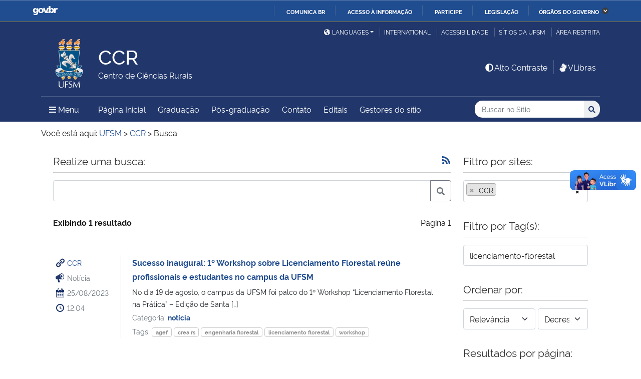

--- FILE ---
content_type: application/javascript
request_url: https://www.ufsm.br/app/themes/ufsm/barra/barra.js
body_size: 26897
content:
/** @version 3.0.16 @source http://softwarepublico.gov.br/gitlab/govbr/barra-govbr/ @license magnet:?xt=urn:btih:90dc5c0be029de84e523b9b3922520e79e0e6f08&dn=cc0.txt CC0 */  var checkScrollBarra,scrollBarra,toggleOrgaosGoverno;!function(){var a,r,i,o,l;(a=document.getElementById("barra-brasil"))&&(a.removeAttribute("style"),a.innerHTML='<div class="conteudo-escondido"> <a accesskey="1" href="#conteudo">Ir para o conteúdo</a> </div><div class="conteudo-barra-brasil"> <a href="https://gov.br/" class="pic-gov" title="GovBR">GovBR</a> <nav id="menu-barra-brasil" onscroll="checkScrollBarra(this);"> <ul class="lista-barra-brasil"> <li class="espacador"></li> <li class="list-item"> <a href="http://www.gov.br/secom/pt-br/acesso-a-informacao/comunicabr" class="link-barra link-externo-barra">Comunica BR</a> </li> <li class="espacador"></li><li class="list-item"> <a href="http://www.acessoainformacao.gov.br" class="link-barra link-externo-barra">Acesso &agrave; informa&ccedil;&atilde;o</a> </li> <li class="espacador"></li> <li class="list-item"> <a href="https://www.gov.br/pt-br/participacao-social/" class="link-barra link-externo-barra">Participe</a> </li> <li class="espacador"></li> <li class="list-item"> <a href="http://www4.planalto.gov.br/legislacao/" class="link-barra link-externo-barra">Legisla&ccedil;&atilde;o</a> </li> <li class="espacador"></li> <li class="list-item"> <a href="javascript:toggleOrgaosGoverno();" id="link-orgaos" class="link-barra link-interno-barra link-baixo-barra">Órgãos do Governo</a> </li> </ul> </nav> <a href="javascript:scrollBarra();" id="botao-seta-direita" class="botao-seta-direita"><i class="arrow right">Navegar para direita</i></a> </div><div class="orgaos-governo-barra" id="orgaos-governo-barra"> <div> <ul> <li class="orgao-barra"> <a href="http://www.casacivil.gov.br/">Casa Civil</a> </li> <li class="orgao-barra"> <a href="http://www.justica.gov.br/">Ministério da Justiça e Segurança Pública</a> </li> <li class="orgao-barra"> <a href="https://www.defesa.gov.br/">Ministério da Defesa</a> </li> <li class="orgao-barra"> <a href="http://www.itamaraty.gov.br/">Ministério das Relações Exteriores</a> </li> <li class="orgao-barra"> <a href="http://www.economia.gov.br/">Ministério da Economia</a> </li> <li class="orgao-barra"> <a href="http://www.infraestrutura.gov.br/">Ministério da Infraestrutura</a> </li> <li class="orgao-barra"> <a href="http://www.agricultura.gov.br/">Ministério da Agricultura, Pecuária e Abastecimento</a> </li> <li class="orgao-barra"> <a href="http://www.mec.gov.br/">Ministério da Educação</a> </li> <li class="orgao-barra"> <a href="http://cidadania.gov.br/">Ministério da Cidadania</a> </li> <li class="orgao-barra"> <a href="http://saude.gov.br/">Ministério da Saúde</a> </li> <li class="orgao-barra"> <a href="http://www.mme.gov.br/">Ministério de Minas e Energia</a> </li> <li class="orgao-barra"> <a href="http://www.mctic.gov.br/">Ministério da Ciência, Tecnologia, Inovações e Comunicações</a> </li> <li class="orgao-barra"> <a href="http://www.mma.gov.br/">Ministério do Meio Ambiente</a> </li> <li class="orgao-barra"> <a href="http://www.turismo.gov.br/">Ministério do Turismo</a> </li> <li class="orgao-barra"> <a href="http://www.integracao.gov.br/">Ministério do Desenvolvimento Regional</a> </li> <li class="orgao-barra"> <a href="http://www.cgu.gov.br/">Controladoria-Geral da União</a> </li> <li class="orgao-barra"> <a href="http://www.mdh.gov.br/">Ministério da Mulher, da Família e dos Direitos Humanos</a> </li> <li class="orgao-barra"> <a href="http://www.secretariageral.gov.br/">Secretaria-Geral</a> </li> <li class="orgao-barra"> <a href="http://www.secretariadegoverno.gov.br/">Secretaria de Governo</a> </li> <li class="orgao-barra"> <a href="http://www.gsi.gov.br/">Gabinete de Segurança Institucional</a> </li> <li class="orgao-barra"> <a href="http://www.agu.gov.br/">Advocacia-Geral da União</a> </li> <li class="orgao-barra"> <a href="http://www.bcb.gov.br/">Banco Central do Brasil</a> </li> <li class="orgao-barra"> <a href="http://www.gov.br/planalto">Planalto</a> </li></ul> </div></div>',i=document.getElementsByTagName("head")[0]),o=function(){return window.VLibras.Widget("https://vlibras.gov.br/app2","https://vlibras.gov.br/config/default_logo.json")},(r=document.createElement("div")).innerHTML='<div vw class="enabled"><div vw-access-button class="active"></div><div vw-plugin-wrapper><div class="vw-plugin-top-wrapper"></div><div class="vw-links"><ul></ul></div></div></div>',document.body.appendChild(r),(l=document.createElement("script")).setAttribute("src","https://vlibras.gov.br/app2/vlibras-plugin.js"),l.type="text/javascript",l.onload=o,document.body.appendChild(l),window._barrabrasil={insere_css:function(a){var r;return(r=document.createElement("style")).setAttribute("type","text/css"),r.setAttribute("media","all"),r.appendChild(document.createTextNode(a)),i.appendChild(r)}}}(),window._barrabrasil.insere_css('#barra-brasil div,#barra-brasil a,#barra-brasil ul,#barra-brasil li{margin:0;padding:0;font-size:100%;font-family:inherit;vertical-align:baseline;font-size:1rem}#barra-brasil ul{list-style:none}@font-face{font-family:"Raleway";font-weight:bold;font-display:swap;src:url("/wp-content/themes/ufsm/barra/Raleway-Bold.woff") format("woff")}.conteudo-escondido{display:block;background:transparent;background-image:none;background-image:none;border:none;height:0.1em;overflow:hidden;padding:0;margin:-0.1em 0 0 -0.1em;width:1px}#barra-brasil div,#barra-brasil a,#barra-brasil ul,#barra-brasil li{margin:0;padding:0;font-size:100%;font-family:inherit;vertical-align:baseline;font-size:1rem}#barra-brasil ul{list-style:none}#barra-brasil{background-color:#204C90;box-sizing:content-box;display:flex;flex-direction:column-reverse;align-items:center}#barra-brasil .conteudo-barra-brasil{height:40px;width:95%;max-width:1150px;margin:0 auto;height:40px;display:flex;flex-flow:row nowrap;align-items:center;justify-content:space-between}#barra-brasil .pic-gov{background-image:url("data:image/svg+xml,%3Csvg%20width%3D%2250%22%20height%3D%2219%22%20version%3D%221.1%22%20viewBox%3D%220%200%2019%2050%22%20xmlns%3D%22http%3A%2F%2Fwww.w3.org%2F2000%2Fsvg%22%3E%3Cg%20transform%3D%22matrix%28.23%200%200%20.23%20-153%20-147%29%22%3E%3Cg%20transform%3D%22matrix%281.3%200%200%201.3%20-200%20-209%29%22%20fill%3D%22%23fff%22%3E%3Cpath%20d%3D%22m576%20765c0%2034-17%2046-50%2046-14%200-25-2.9-32-5.3l1.4-23c8.8%204.3%2016%206.9%2028%206.9%2017%200%2026-7.9%2026-24v-4.5h-.32c-6.9%209.8-17%2014-28%2014-23%200-37-17-37-42%200-25%2012-44%2038-44%2012%200%2022%206.8%2028%2017h.32v-15h26v74m-46-12c10%200%2018-8.7%2018-22%200-9.3-5.5-20-18-20-11%200-16%209.5-16%2021%200%2013%207.7%2020%2016%2020z%22%2F%3E%3Cpath%20d%3D%22m662%20686h28l22%2062%2022-62h28l-35%2089h-31l-34-89%22%2F%3E%3Cpath%20d%3D%22m576%20732c0-28%2021-44%2049-44s49%2016%2049%2044c0%2028-21%2044-49%2044-28%200-49-16-49-44m68%200c0-13-5.5-24-19-24s-19%2011-19%2024c0%2012%205.5%2024%2019%2024s19-11%2019-24z%22%2F%3E%3Cpath%20d%3D%22m760%20762c0%207.6-6.2%2014-14%2014-7.6%200-14-6.2-14-14%200-7.6%206.2-14%2014-14%207.6%200%2014%206.2%2014%2014z%22%2F%3E%3Cpath%20d%3D%22m762%20654h29v48h.32c7.4-9.3%2017-13%2029-13%2023%200%2036%2022%2036%2042%200%2025-13%2045-38%2045-13%200-25-7.6-29-17h-.32v15h-27v-121m47%2057c-11%200-18%209.3-18%2022%200%2012%208%2021%2018%2021%2011%200%2018-9.2%2018-22%200-11-6.3-21-18-21z%22%2F%3E%3Cpath%20d%3D%22m916%20714c-3.2-.97-6.4-.97-9.8-.97-14%200-21%209.8-21%2026v35h-29v-84h26v15h.32c5-11%2012-17%2025-17%203.4%200%206.9.48%209.8.96l-1.4%2024z%22%2F%3E%3C%2Fg%3E%3C%2Fg%3E%3C%2Fsvg%3E");display:block;height:19px;min-width:50px;margin-right:10px;line-height:0;font-size:0;color:transparent}#barra-brasil .conteudo-barra-brasil nav{overflow-x:auto}#barra-brasil .conteudo-barra-brasil nav ul{display:flex;flex-flow:row nowrap;justify-content:flex-start;align-items:center;width:auto;max-width:none}#barra-brasil .conteudo-barra-brasil nav ul li.list-item{flex-shrink:0}#barra-brasil .conteudo-barra-brasil nav ul li.espacador{height:20px;width:1px;border-right:1px solid rgba(151,151,151,0.3);margin:0 7px 0 20px}#barra-brasil a{text-decoration:none;color:#fff;font-weight:bold;font-size:0.7em;font-family:Raleway,Arial,Helvetica,sans-serif;text-transform:uppercase;transition-property:all;transition-duration:0.1s;transition-timing-function:ease-in-out}#barra-brasil .conteudo-barra-brasil nav a.link-externo-barra::before{content:"";display:inline-block;width:11px;height:10px;margin-right:6px;background-image:url("data:image/svg+xml,%3Csvg%20width%3D%2211%22%20height%3D%2210%22%20xmlns%3D%22http%3A%2F%2Fwww.w3.org%2F2000%2Fsvg%22%3E%3Cg%20fill%3D%22%23FFF%22%20fill-rule%3D%22evenodd%22%3E%3Cpath%20d%3D%22M10.174.169l-.003%204.002L6.173.173z%22%2F%3E%3Cpath%20d%3D%22M4%204.51L7.91.6l1.768%201.768-3.91%203.91zM0%200h3.5v2.5H0z%22%2F%3E%3Cpath%20d%3D%22M0%202h2.5v5H0zM7.5%206H10v3H7.5z%22%2F%3E%3Cpath%20d%3D%22M0%207h10v2.5H0z%22%2F%3E%3C%2Fg%3E%3C%2Fsvg%3E");opacity:0;transition-property:all;transition-duration:0.1s;transition-timing-function:ease-in-out}#barra-brasil .conteudo-barra-brasil nav a.link-discreto,#barra-brasil .conteudo-barra-brasil nav a.link-discreto-fixo,#barra-brasil .conteudo-barra-brasil nav:hover li:not(:hover)>a{opacity:0.3}#barra-brasil .conteudo-barra-brasil nav a:hover{opacity:1}#barra-brasil .conteudo-barra-brasil nav a.link-externo-barra:hover::before{opacity:1}#barra-brasil .conteudo-barra-brasil nav a.link-interno-barra{margin-left:13px}#barra-brasil .conteudo-barra-brasil nav a.link-baixo-barra::after{content:"";display:inline-block;width:13px;height:13px;margin-left:6px;background-image:url("data:image/svg+xml,%3Csvg%20width%3D%2214%22%20height%3D%229%22%20xmlns%3D%22http%3A%2F%2Fwww.w3.org%2F2000%2Fsvg%22%3E%3Cg%20fill%3D%22%23FFF%22%20fill-rule%3D%22evenodd%22%3E%3Cpath%20d%3D%22M1.9.033L8.4%206.531%206.63%208.3.133%201.801z%22%2F%3E%3Cpath%20d%3D%22M11.395%200L5.03%206.364l1.767%201.768%206.364-6.364z%22%2F%3E%3C%2Fg%3E%3C%2Fsvg%3E");background-repeat:no-repeat;background-position:center;background-size:8px 6px;background-color:#3b3b3b;border-radius:50%}#barra-brasil .conteudo-barra-brasil nav a.link-baixo-barra.link-cima-barra::after{background-image:url("data:image/svg+xml,%3Csvg%20width%3D%2214%22%20height%3D%229%22%20xmlns%3D%22http%3A%2F%2Fwww.w3.org%2F2000%2Fsvg%22%3E%3Cg%20fill%3D%22%23FFF%22%20fill-rule%3D%22evenodd%22%3E%3Cpath%20d%3D%22M1.9%208.967L8.4%202.469%206.63.7.133%207.199z%22%2F%3E%3Cpath%20d%3D%22M11.395%209L5.03%202.636%206.798.868l6.364%206.364z%22%2F%3E%3C%2Fg%3E%3C%2Fsvg%3E")}#barra-brasil .conteudo-barra-brasil a.botao-seta-direita{display:none;width:9px;min-width:9px;margin-left:10px;height:13px;background-image:url("data:image/svg+xml,%3Csvg%20width%3D%2210%22%20height%3D%2213%22%20xmlns%3D%22http%3A%2F%2Fwww.w3.org%2F2000%2Fsvg%22%3E%3Cg%20fill%3D%22%23FFF%22%20fill-rule%3D%22evenodd%22%3E%3Cpath%20d%3D%22M.533%2011.232L7.03%204.734%208.8%206.502%202.301%2013z%22%2F%3E%3Cpath%20d%3D%22M.5%201.738l6.364%206.364%201.768-1.768L2.268-.03z%22%2F%3E%3C%2Fg%3E%3C%2Fsvg%3E");line-height:0;font-size:0;color:transparent}#barra-brasil .orgaos-governo-barra{width:100%;border-bottom:0.5px solid rgba(255,255,255,0.3);max-height:0;overflow-y:hidden;transition-property:all;transition-duration:0.5s;transition-timing-function:ease-in-out}#barra-brasil .orgaos-governo-barra.mostra-orgaos{max-height:calc(90vh - 40px)}#barra-brasil .orgaos-governo-barra>div{width:100%;max-width:1150px;margin:0 auto}#barra-brasil .orgaos-governo-barra ul{margin-top:25px;width:calc(100% + 25px);display:flex;flex-flow:row wrap}#barra-brasil .orgaos-governo-barra ul li{width:168px;text-align:left;margin:0 25px 25px 0}#barra-brasil .orgaos-governo-barra ul li a{font-size:0.75em;text-transform:none;font-weight:bold}#barra-brasil .orgaos-governo-barra ul:hover li:not(:hover) a{opacity:0.3}#barra-brasil .orgaos-governo-barra ul li a:hover{font-weight:bold}@media only screen and (max-width: 600px){#barra-brasil .orgaos-governo-barra{overflow-y:auto}#barra-brasil .orgaos-governo-barra ul{width:100%;flex-flow:column nowrap}#barra-brasil .orgaos-governo-barra ul li{width:100%;margin:0 0 25px 0}#barra-brasil .conteudo-barra-brasil a.botao-seta-direita{display:block}}'),toggleOrgaosGoverno=function(){var a,r,i,o;if(o=document.getElementById("orgaos-governo-barra"),i=document.getElementById("link-orgaos"),a=document.getElementsByClassName("link-externo-barra"),o.classList.contains("mostra-orgaos")){for(o.classList.remove("mostra-orgaos"),r=0;r<a.length;)a[r].classList.remove("link-discreto-fixo"),r++;setTimeout(i.classList.remove("link-cima-barra"),500)}else{for(r=0;r<a.length;)a[r].classList.add("link-discreto-fixo"),r++;o.classList.add("mostra-orgaos"),i.classList.add("link-cima-barra")}},scrollBarra=function(){var a,r,i;r=0,a=document.getElementById("menu-barra-brasil"),i=setInterval(function(){if(a.scrollLeft+=20,100<=(r+=20))return window.clearInterval(i)},100),console.log(a.scrollLeft),console.log(a.scrollRight)},checkScrollBarra=function(a){a.scrollLeft>=a.scrollWidth-a.clientWidth-1?document.getElementById("botao-seta-direita").style.display="none":document.getElementById("botao-seta-direita").style.display="block"},function(){var a;(a=document.getElementById("footer-brasil"))&&(a.innerHTML='<div id="wrapper-footer-brasil"><a class="logo-acesso-footer" href="http://www.acessoainformacao.gov.br/" alt="Acesso à informação" title="Acesso à informação"></a><a class="logo-governo-federal" href="http://www.brasil.gov.br/" alt="Governo Federal" title="Governo Federal"></a></div>'),window._footerbrasil={insere_css:function(a){var r;return(r=document.createElement("style")).setAttribute("type","text/css"),r.setAttribute("media","all"),r.appendChild(document.createTextNode(a)),document.getElementsByTagName("head")[0].appendChild(r)}}}(),window._footerbrasil.insere_css('#footer-brasil{background-color:#F1F1F1;width:100%}#footer-brasil #wrapper-footer-brasil{width:95%;max-width:1150px;margin:0 auto;display:flex;flex-flow:row nowrap;align-items:center;justify-content:flex-end;padding:40px 0}#footer-brasil .logo-acesso-a-informacao,#footer-brasil .logo-governo-federal{line-height:0;font-size:0;color:transparent}#footer-brasil .logo-acesso-footer{width:117px;height:49px;margin-right:45px;background-image:url("data:image/svg+xml,%3Csvg%20xmlns%3D%22http%3A%2F%2Fwww.w3.org%2F2000%2Fsvg%22%20viewBox%3D%220%200%20117%2049%22%20height%3D%2249%22%20width%3D%22117%22%20shape-rendering%3D%22geometricPrecision%22%20text-rendering%3D%22geometricPrecision%22%3E%3Cdefs%3E%3Cstyle%20type%3D%22text%2Fcss%22%3E%3C!%5BCDATA%5B.a%20%7Bfont%3A%20normal%20bold%2011px%20Open%20Sans%2C%20sans-serif%3B%7D%5D%5D%3E%3C%2Fstyle%3E%3C%2Fdefs%3E%3Ccircle%20cx%3D%2222%22%20cy%3D%2223%22%20r%3D%2222%22%20fill%3D%22%23222%22%2F%3E%3Cpath%20style%3D%22stroke%3A%23fff%3Bstroke-width%3A9%3Bstroke-linecap%3Around%3B%22%20d%3D%22m%2022%2C23%20v%2013%22%2F%3E%3Cpath%20style%3D%22stroke%3A%23222%3Bstroke-width%3A4%3Bstroke-linejoin%3Around%3B%22%20d%3D%22m%204%2C43%203%2C-6%204%2C3%20z%22%2F%3E%3Ccircle%20r%3D%224.5%22%20cy%3D%2211%22%20cx%3D%2222%22%20fill%3D%22%23fff%22%2F%3E%3Cg%20fill%3D%22%23222%22%3E%3Ctext%20x%3D%2247%22%20y%3D%2222%22%3E%3Ctspan%20class%3D%22a%22%20y%3D%2218%22%3EAcesso%20%C3%A0%3C%2Ftspan%3E%3Ctspan%20class%3D%22a%22%20x%3D%2247%22%20y%3D%2231%22%3EInforma%C3%A7%C3%A3o%3C%2Ftspan%3E%3C%2Ftext%3E%3C%2Fg%3E%3C%2Fsvg%3E")}#footer-brasil .logo-governo-federal{width:149px;height:42px;background-repeat:no-repeat;background-position:bottom right;background-image:url("data:image/svg+xml,%3Csvg%20xmlns%3D%22http%3A%2F%2Fwww.w3.org%2F2000%2Fsvg%22%20xmlns%3Axlink%3D%22http%3A%2F%2Fwww.w3.org%2F1999%2Fxlink%22%20viewBox%3D%220%200%20496.2%20143.8%22%3E%3Cstyle%3E.st0%7Bfill%3A%23575756%7D%3C%2Fstyle%3E%3Cpath%20d%3D%22M220.5%2054.5c14.5%200%2021.4%206%2021.4%2016%200%205.6-3.7%2010.4-9.2%2012.4%206.7%201.8%2012.5%207.9%2012.5%2015.5%200%209.8-7.1%2017.2-23.4%2017.2-8%200-14.4-.2-21.7-.3l-.6-.6V55.4l.6-.6c7.2-.1%2013.9-.3%2020.4-.3zm-10.7%2025.4h10.3c9.2%200%2011.3-4.9%2011.3-9.1%200-4.3-1.9-9.1-11.1-9.1-2.8%200-7.4%200-10.5-.1v18.3zm0%207.2v21.4c4.1%200%208.3-.1%2011.9-.1%2010.6%200%2012.8-6.1%2012.8-10.6%200-4.4-2.9-10.7-13.4-10.7h-11.3zM284.5%2088.7c3.2%201.1%205.6%204.1%207%207.5l4.3%2010.3c1%202.4%202.2%204.8%204.4%206.4-1.4%201.9-4.4%202.9-7.1%202.9-3.9%200-5.3-1.9-6.9-5.7l-4.9-11.9c-1.7-4.1-3.8-7.2-9.9-7.2h-8.1v24.3c-1.6.3-3.5.4-5.2.4-1.6%200-3.6-.1-5.1-.4V55.4l.6-.6c7.4-.1%2014.5-.3%2021.1-.3%2013.7%200%2022.3%206.4%2022.3%2018.1.1%208.1-5.3%2014.1-12.5%2016.1zm-21.1-5.3c3.8-.1%208.2-.2%2010.9-.2%209.6%200%2012-5.5%2012-10.6%200-5.4-2.4-10.7-12-10.7-2.9%200-7.6%200-10.9-.1v21.6zM320.8%20100.5l-5.2%2014.8c-1.3.3-2.9.4-4.5.4-1.9%200-3.7-.3-5.1-.6l-.3-.4L327.9%2055c1.6-.3%204.3-.4%206-.4%201.7%200%204.4.1%205.9.4l22%2059.7c-1.5.9-3.8%201.2-6.1%201.2-3.2%200-4.9-1.1-6.2-4.9l-3.6-10.3c-1.7%200-5.1.1-5.9.1h-13.5c-.8-.2-4-.3-5.7-.3zm2.6-7.6c1.6%200%204.2-.1%205-.1h9.8c.7%200%203.3.1%204.9.1l-4.5-12.8c-1.8-5.1-3.8-11.3-5.2-16h-.4c-1%204-2.8%209.5-3.8%2012.8l-5.8%2016zM371.1%20102.5c5.7%203.4%2013%206%2019.8%206%208%200%2012.5-3.4%2012.6-8.3%200-4.2-3.2-7.3-8.9-9.5L383%2086.2c-8.3-3.2-13.5-7.8-13.5-15.3%200-9.6%209-17.1%2022.2-17.1%208.2%200%2015.7%202.3%2020.8%204.6-.1%202.7-1.7%205.6-3.8%207.3-5.1-2.3-11.8-4.2-16.8-4.2-7.3%200-11.8%203.6-11.8%208.3%200%203.9%203.3%206.1%208.2%208l11.4%204.4c8.5%203.2%2014.7%208.6%2014.7%2016.4%200%2010.2-7.9%2017.8-24.1%2017.8-8.2%200-17-2.5-23.6-6.6.3-2.8%202.2-5.7%204.4-7.3zM426.6%2054.9c1.5-.3%203.6-.4%205.2-.4s3.6.1%205.2.4v60.3c-1.6.3-3.6.4-5.2.4s-3.7-.1-5.2-.4V54.9zM492.9%20107.1c0%201-.1%202.6-.3%203.7-.6%203-3%204.5-6.8%204.5h-25.7c-3.5%200-6.1-2-6.1-5.8V55l.7-.5h3.9c4.3%200%205.9%201.9%205.9%206v46.9c3-.3%206.1-.4%208.7-.4h19.7zM209.6%2034.6h-4.1v10.1c-.9.2-2.1.2-3%20.2-.8%200-2%200-3-.2V14.5l.3-.3c3.6-.1%206.5-.2%209.7-.2%206.1%200%2010.6%203.3%2010.6%2010.3%200%206.8-4.4%2010.3-10.5%2010.3zm-4.1-4.6c1.5%200%203.1-.1%203.7-.1%204%200%204.8-3.2%204.8-5.6%200-2.4-.8-5.6-4.8-5.6h-3.7V30zM227.2%2037.8l-2.1%206.9c-.8.2-1.6.2-2.6.2-.9%200-2.1-.1-2.8-.4l-.2-.3%209.9-30c1-.1%202.4-.2%203.5-.2.9%200%202.5.1%203.4.3l9.7%2030c-.8.5-2.3.8-3.4.8-1.9%200-2.8-.7-3.6-3.2l-1.2-4.1H227.2zm1.5-4.7H236.4l-1.3-4.5c-.8-2.5-1.7-6-2.4-8.6h-.3c-.4%202.3-1.4%205.5-2%207.5l-1.7%205.6zM252.3%2022.5v-3.3H244.7c-.2-.9-.2-1.8-.2-2.5s0-1.6.2-2.5H266c.2.6.3%201.6.3%202.3%200%202-1%202.7-3.2%202.7H258.3v25.5c-1%20.2-2.1.2-3%20.2-.8%200-2%200-3-.2V22.5zM285.4%2031.6c1.6.6%202.7%202.1%203.3%203.9l1.6%204.5c.4%201.2%201.1%202.4%202.1%203.2-.8%201.1-2.4%201.8-4%201.8-2.2%200-2.9-1.2-3.8-3.5l-1.9-5.3c-.7-1.8-1.6-3.2-4.1-3.2H276v11.7c-1%20.2-2.1.2-3%20.2-.8%200-2%200-2.9-.2V14.5l.3-.3c3.6-.1%206.9-.2%2010.2-.2%206.2%200%2010.5%203.1%2010.5%209.4-.1%204.3-2.8%207.2-5.7%208.2zm-9.4-3.2c1.6-.1%203.2-.1%204.1-.1%203.9%200%204.8-2.4%204.8-4.8%200-2.5-.9-4.8-4.8-4.8H276v9.7zM297.3%2014.3c.9-.2%202.2-.2%203-.2.8%200%202%200%203%20.2v30.4c-1%20.2-2.1.2-3%20.2-.8%200-2.1%200-3-.2V14.3zM315.4%2037.8l-2.1%206.9c-.8.2-1.6.2-2.6.2-.9%200-2.1-.1-2.8-.4l-.2-.3%209.9-30c1-.1%202.4-.2%203.5-.2.9%200%202.5.1%203.4.3l9.8%2030c-.8.5-2.3.8-3.4.8-1.9%200-2.8-.7-3.6-3.2l-1.2-4.1h-10.7zm1.5-4.7H324.6l-1.3-4.5c-.8-2.5-1.7-6-2.4-8.6h-.3c-.4%202.3-1.4%205.5-2%207.5l-1.7%205.6zM353.1%2037.8l-2.1%206.9c-.8.2-1.6.2-2.6.2-.9%200-2.1-.1-2.8-.4l-.2-.3%209.9-30c1-.1%202.4-.2%203.5-.2.9%200%202.5.1%203.4.3l9.7%2030c-.8.5-2.3.8-3.4.8-1.9%200-2.8-.7-3.6-3.2l-1.2-4.1H353.1zm1.4-4.7H362.2l-1.3-4.5c-.8-2.5-1.7-6-2.4-8.6h-.3c-.4%202.3-1.4%205.5-2%207.5l-1.7%205.6zM377.7%2014.3c1.3-.2%203-.3%204-.3%201.1%200%202.5.1%203.8.3l3.4%2012.3c.3%201.2%201.4%205.8%201.7%207.6h.3c.3-1.8%201.4-6.4%201.7-7.6l3.4-12.3c1.3-.2%202.8-.3%203.8-.3%201.1%200%202.7.1%204.1.3l2.4%2030.3c-.8.2-2%20.3-3%20.3-.9%200-1.8%200-2.6-.2l-.8-14.3c-.2-2.8-.4-6.9-.4-9.7h-.3L394%2040.1c-.9.1-2.2.2-3.1.2-.8%200-2.1-.1-3-.2l-5.2-19.4h-.3c0%202.8-.2%206.9-.4%209.7l-1%2014.3c-.8.1-1.7.2-2.7.2-.9%200-2.1-.1-3-.3l2.4-30.3zM417.4%2037.8l-2.1%206.9c-.8.2-1.6.2-2.6.2-.9%200-2.1-.1-2.8-.4l-.2-.3%209.9-30c1-.1%202.4-.2%203.5-.2.9%200%202.5.1%203.4.3l9.7%2030c-.8.5-2.3.8-3.4.8-1.9%200-2.8-.7-3.6-3.2l-1.2-4.1H417.4zm1.5-4.7H426.6l-1.3-4.5c-.8-2.5-1.7-6-2.4-8.6h-.3c-.4%202.3-1.4%205.5-2%207.5l-1.7%205.6zM459.4%2042.7c-2%201.6-5.6%202.2-8%202.2-3.7%200-6.6-.1-10.5-.2l-.3-.3v-30l.3-.3c3.8-.1%206.8-.2%2010.5-.2%202.4%200%206%20.6%208%202.2%204.1%203.3%204.9%208%204.9%2013.2-.1%205.4-.8%2010.1-4.9%2013.4zm-8-23.9h-4.9v21.5h4.9c5.8%200%206.7-5.8%206.7-10.7%200-5-.9-10.8-6.7-10.8zM474%2037.8l-2.1%206.9c-.8.2-1.6.2-2.6.2-.9%200-2.1-.1-2.8-.4l-.2-.3%209.9-30c1-.1%202.4-.2%203.5-.2.9%200%202.5.1%203.4.3l9.8%2030c-.8.5-2.3.8-3.4.8-1.9%200-2.8-.7-3.6-3.2l-1.2-4.1H474zm1.5-4.7H483.2l-1.3-4.5c-.8-2.5-1.7-6-2.4-8.6h-.3c-.4%202.3-1.4%205.5-2%207.5l-1.7%205.6zM238.2%203.9c.9.5%202.1%201.9%202.4%203.2l-7.4%204.4c-.7-.3-1.4-1.3-1.6-2l6.6-5.6z%22%2F%3E%3Cg%3E%3Cpath%20d%3D%22M206.9%20133.7h3.4c1.5%200%202.3.7%202.3%202.2v5.7c-1.9.6-3.8.9-5.9.9-1%200-2-.2-2.8-.5-.8-.3-1.5-.8-2-1.5-.5-.6-.9-1.4-1.2-2.4-.3-.9-.4-2-.4-3.2%200-1.3.2-2.5.6-3.4s.9-1.8%201.5-2.4c.6-.6%201.4-1.1%202.2-1.5.8-.3%201.7-.5%202.6-.5%201.9%200%203.6.5%205.3%201.6%200%20.2-.1.5-.2.7-.1.2-.2.5-.3.7-.1.2-.3.4-.5.6-.2.2-.4.3-.6.5-1.2-.8-2.4-1.2-3.6-1.2-2.4%200-3.5%201.6-3.5%204.9%200%203.3%201.2%204.9%203.6%204.9h1c.3%200%20.6-.1.9-.1v-1.4-.9-.6h-1.1c-.6%200-1-.1-1.3-.4-.2-.2-.4-.6-.4-1.1.1-.6.2-1.1.4-1.6zM224.2%20141.1c-1.5-1.3-2.3-3.4-2.3-6.3%200-1.3.1-2.4.4-3.3.3-1%20.7-1.8%201.3-2.4.6-.6%201.2-1.1%202-1.5.8-.3%201.7-.5%202.7-.5%201%200%201.9.2%202.7.5.8.3%201.5.8%202%201.5.6.7%201%201.5%201.3%202.4.3%201%20.4%202.1.4%203.3%200%201.3-.1%202.4-.4%203.3-.3%201-.7%201.8-1.3%202.4-.6.6-1.2%201.1-2%201.5-.8.3-1.7.5-2.7.5-1.7-.1-3-.5-4.1-1.4zm1.7-3c.4%201.1%201.2%201.7%202.4%201.7.6%200%201.1-.1%201.4-.4.4-.3.7-.7.9-1.1.2-.5.3-1%20.4-1.5.1-.6.1-1.1.1-1.7%200-.5%200-1.1-.1-1.7%200-.6-.1-1.2-.3-1.7-.2-.5-.4-1-.8-1.4-.4-.4-.9-.6-1.6-.6-.7%200-1.2.2-1.6.5-.4.4-.6.8-.8%201.3-.2.5-.3%201.1-.3%201.7%200%20.6-.1%201.1-.1%201.5%200%20.7%200%201.3.1%201.8%200%20.5.1%201%20.3%201.6zM249.6%20139.2l2.8-11.9c.3-.1.8-.1%201.3-.1.8%200%201.3.1%201.8.2l.1.2-4%2014.5c-.8.1-1.6.1-2.5.1-.8%200-1.4-.1-1.8-.3-.4-.2-.6-.6-.8-1.2l-3.6-13.1c.8-.3%201.4-.5%201.9-.5.6%200%201.1.1%201.3.4.3.3.5.7.7%201.3l1.7%206.2c.3%201%20.5%202.3.8%203.9.1.2.1.3.3.3zM268.3%20137.7v1.6h6.6c0%20.5%200%20.9-.1%201.2-.2%201.1-.9%201.7-2.2%201.7h-5.8c-.6%200-1.1-.2-1.5-.5-.4-.4-.5-.9-.5-1.5v-12.7l.2-.2h9.3c.1.4.1.9.1%201.4s-.1%201-.3%201.5h-5.9v3.1h4.8c.1.4.2.9.2%201.4%200%20.5-.1%201-.2%201.4h-4.8v1.6zM295.3%20131.9c0%20.5-.1.9-.2%201.4-.1.4-.3.8-.6%201.1-.2.3-.5.6-.8.9-.3.3-.7.4-1%20.6.8.3%201.3.9%201.7%202l.6%201.8c.2.7.6%201.3%201.1%201.6-.2.3-.5.5-1%20.7-.4.2-.9.3-1.4.3-.5%200-.9-.1-1.2-.4-.3-.3-.6-.8-.8-1.5l-.8-2.3c-.2-.4-.4-.8-.6-1-.3-.2-.7-.3-1.2-.3h-.9v5.4c-.5.1-1%20.1-1.7.1s-1.3%200-1.7-.1v-14.7l.2-.2c1.3%200%202.3%200%203.2-.1h2c.8%200%201.5.1%202.2.3.6.2%201.2.5%201.7.9s.8.9%201.1%201.5c0%20.5.1%201.2.1%202zm-7.1-2.1v4.3h1.7c.5%200%20.8-.1%201.1-.3.3-.2.5-.4.6-.6.1-.3.2-.7.2-1.2%200-1.4-.7-2.1-2-2.1h-.9c-.3-.1-.5-.1-.7-.1zM317.1%20127.2l.2.2V142c-.6.1-1.3.2-2%20.2s-1.5%200-2.1-.1l-3.4-7.7c-.4-.9-.8-1.9-1.2-3.1h-.1c.2%202.1.3%204.3.3%206.5v4.3c-.4.1-1%20.1-1.6.1-.6%200-1.2%200-1.6-.1v-14.7c.5-.1%201.2-.2%202-.2s1.5%200%202.1.1l3.4%207.7c.6%201.4%201.1%202.5%201.3%203.3h.1c-.2-2-.3-4.1-.3-6.4v-2.6c0-.8.2-1.3.5-1.6.3-.3.8-.5%201.5-.5h.9zM329.4%20141.1c-1.5-1.3-2.3-3.4-2.3-6.3%200-1.3.1-2.4.4-3.3.3-1%20.7-1.8%201.3-2.4.6-.6%201.2-1.1%202-1.5.8-.3%201.7-.5%202.7-.5%201%200%201.9.2%202.7.5.8.3%201.5.8%202%201.5.6.7%201%201.5%201.3%202.4.3%201%20.4%202.1.4%203.3%200%201.3-.1%202.4-.4%203.3-.3%201-.7%201.8-1.3%202.4-.6.6-1.2%201.1-2%201.5-.8.3-1.7.5-2.7.5-1.6-.1-3-.5-4.1-1.4zm1.7-3c.4%201.1%201.2%201.7%202.4%201.7.6%200%201.1-.1%201.4-.4.4-.3.7-.7.9-1.1.2-.5.3-1%20.4-1.5.1-.6.1-1.1.1-1.7%200-.5%200-1.1-.1-1.7%200-.6-.1-1.2-.3-1.7-.2-.5-.4-1-.8-1.4-.4-.4-.9-.6-1.6-.6-.7%200-1.2.2-1.6.5-.4.4-.6.8-.8%201.3-.2.5-.3%201.1-.3%201.7%200%20.6-.1%201.1-.1%201.5%200%20.7%200%201.3.1%201.8s.2%201%20.3%201.6zM365.4%20130.3V133.4h4.7c.1.4.2.9.2%201.4%200%20.5-.1%201-.2%201.4h-4.7v6c-.5.1-1%20.1-1.7.1s-1.3%200-1.7-.1v-14.7l.2-.1h9.3c.1.4.1.8.1%201.4s-.1.9-.4%201.2c-.3.3-.8.4-1.4.4h-4.4zM384.4%20137.7v1.6h6.6c0%20.5%200%20.9-.1%201.2-.2%201.1-.9%201.7-2.2%201.7H383c-.6%200-1.1-.2-1.5-.5-.4-.4-.5-.9-.5-1.5v-12.7l.2-.2h9.3c.1.4.1.9.1%201.4s-.1%201-.3%201.5h-5.9v3.1h4.8c.1.4.2.9.2%201.4%200%20.5-.1%201-.2%201.4h-4.8v1.6zM410.4%20141.2c-.5.4-1.1.6-1.8.8-.8.2-1.6.3-2.5.3h-1.9c-.8%200-1.9%200-3.2-.1l-.2-.2v-14.6l.2-.2c.8%200%201.7%200%202.6-.1h2.8c1.2%200%202.3.2%203.1.6.8.4%201.5.9%202%201.6s.8%201.5%201%202.4c.2.9.3%201.9.3%203%200%201.4-.2%202.7-.5%203.7-.3%201.1-1%202-1.9%202.8zm-4-1.7c1.9%200%202.9-1.6%202.9-4.8%200-3.2-1-4.8-2.9-4.8h-2.1v9.7h.9c.3-.1.7-.1%201.2-.1zM426.1%20137.7v1.6h6.6c0%20.5%200%20.9-.1%201.2-.2%201.1-.9%201.7-2.2%201.7h-5.8c-.6%200-1.1-.2-1.5-.5-.4-.4-.5-.9-.5-1.5v-12.7l.2-.2h9.3c.1.4.1.9.1%201.4s-.1%201-.3%201.5H426v3.1h4.8c.1.4.2.9.2%201.4%200%20.5-.1%201-.2%201.4H426v1.6zM453.1%20131.9c0%20.5-.1.9-.2%201.4s-.3.8-.6%201.1c-.2.3-.5.6-.8.9-.3.3-.7.4-1%20.6.8.3%201.3.9%201.7%202l.6%201.8c.2.7.6%201.3%201.1%201.6-.2.3-.5.5-1%20.7-.4.2-.9.3-1.4.3-.5%200-.9-.1-1.2-.4-.3-.3-.6-.8-.8-1.5l-.8-2.3c-.2-.4-.4-.8-.6-1-.3-.2-.7-.3-1.2-.3h-.9v5.4c-.5.1-1%20.1-1.7.1s-1.3%200-1.7-.1v-14.7l.2-.2c1.3%200%202.3%200%203.2-.1h2c.8%200%201.5.1%202.2.3.6.2%201.2.5%201.7.9s.8.9%201.1%201.5c0%20.5.1%201.2.1%202zm-7.2-2.1v4.3h1.7c.5%200%20.8-.1%201.1-.3.3-.2.5-.4.6-.6.1-.3.2-.7.2-1.2%200-1.4-.7-2.1-2-2.1h-.9c-.2-.1-.5-.1-.7-.1zM466.8%20139h-.9l-.9%203.1c-.3.1-.8.1-1.4.1-.7%200-1.3-.1-1.7-.2l-.1-.2%204.8-14.5c.6-.1%201.2-.1%202-.1.9%200%201.5.1%202%20.2l4.7%2014.5c-.5.3-1.1.4-1.7.4-.8%200-1.3-.1-1.6-.4-.3-.3-.6-.8-.8-1.5l-.4-1.4h-4zm0-2.7h3.3l-.4-1.3c-.3-1.2-.7-2.7-1.2-4.5h-.1c-.1.6-.5%202-1%204.1l-.6%201.7zM489.9%20139.2h3.8c0%20.6%200%201.1-.1%201.5-.1.4-.3.8-.7%201.1-.4.3-.9.4-1.5.4h-4.9c-.6%200-1.1-.2-1.5-.5-.4-.4-.5-.9-.5-1.5v-12.8l.2-.2h1.3c1.3%200%202%20.7%202%202.2v9.9c.5-.1%201.2-.1%201.9-.1z%22%2F%3E%3C%2Fg%3E%3Cpath%20class%3D%22st0%22%20d%3D%22M.7%2014v69.8l72.1-58.2%20109.1%2048.1V14z%22%2F%3E%3Cpath%20d%3D%22M.7%2083.8v49.4s5.8-5%2016.5-12.2C22.4%2089.1%2050%2064.8%2083.3%2064.8c15.1%200%2029%205%2040.2%2013.4%2017.9-3.3%2037.4-5.1%2058.3-4.5l-109-48.1L.7%2083.8z%22%20fill%3D%22%23c6c6c6%22%2F%3E%3Cpath%20d%3D%22M83.3%2064.8c-33.3%200-60.9%2024.3-66%2056.2%2019.9-13.2%2057-33.7%20106.3-42.8-11.2-8.4-25.2-13.4-40.3-13.4z%22%2F%3E%3Cpath%20class%3D%22st0%22%20d%3D%22M140.2%2096.5C79.3%20100%2037.4%20119.4%2016.4%20131.8%206%20137.9.7%20142.3.7%20142.3h181.1V96.6c-14.7-.9-28.5-.9-41.6-.1z%22%2F%3E%3C%2Fsvg%3E")}');
/** @license-end */